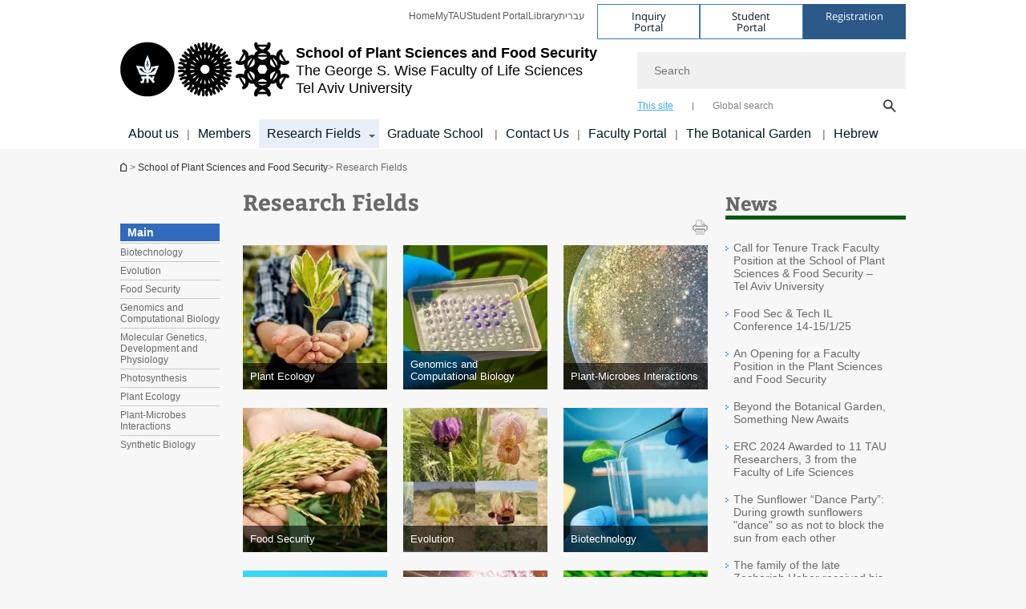

--- FILE ---
content_type: text/html; charset=utf-8
request_url: https://en-lifesci.tau.ac.il/plant_res/research
body_size: 12973
content:
<!DOCTYPE html>
<html lang="en-US" dir="ltr">
<head>

  <meta http-equiv="X-UA-Compatible" content="IE=edge" />
  <meta name="viewport" content="width=device-width, initial-scale=1">

  <!--[if IE]><![endif]-->
<link rel="dns-prefetch" href="//themes.googleusercontent.com" />
<link rel="preconnect" href="//themes.googleusercontent.com" crossorigin="" />
<meta http-equiv="Content-Type" content="text/html; charset=utf-8" />
<meta http-equiv="expires" content="0" />
<meta http-equiv="expires" content="Tue, 01 Jan 1980 1:00:00 GMT" />
<meta name="Generator" content="Drupal 7 (http://drupal.org)" />
<link rel="canonical" href="https://en-lifesci.tau.ac.il/plant_res/research" />
<link rel="shortlink" href="/node/3901" />
<meta property="og:title" content="Research Fields" />
<meta property="og:url" content="https://en-lifesci.tau.ac.il/plant_res/research" />
<meta property="og:image" content="https://en-lifesci.tau.ac.il/sites/lifesci_en.tau.ac.il/files/styles/og_image/public/floodin_images/Galapagos_0.png?itok=6QCWo3YV" />
<meta property="og:image:width" content="1210" />
<meta property="og:image:height" content="650" />
<meta property="og:description" content="Research Fields" />
<link rel="shortcut icon" href="https://en-lifesci.tau.ac.il/sites/all/themes/tau_v2/favicon.ico" type="image/vnd.microsoft.icon" />
<link rel="alternate" media="only screen and (max-width: 640px)" href="https://en-lifesci.m.tau.ac.il/plant_res/research" />
<link rel="alternate" media="handled" href="https://en-lifesci.m.tau.ac.il/plant_res/research" />
<link href="/sites/all/libraries/icomoon/fonts/icomoon.woff2" as="font" crossorigin="anonymous" rel="preload" type="font/woff2" />
  <title>Research Fields | School of Plant Sciences and Food Security | Tel Aviv University</title>
  <link type="text/css" rel="stylesheet" href="/sites/default/files/advagg_css/css__BJ6Ou6QsBRtnFTmxaakamOIS8n4QswDP2XnnZ1sxtaM__NBuvkP6eInGIkb1aJvUHx5PX79XApuxBDkk_77W5tYk__2V0Kp1C2SUMgiY_p6mmaRMOrQ4sBazgTiAoY1eqqR64.css" media="all" />
<link type="text/css" rel="stylesheet" href="/sites/default/files/advagg_css/css__carcUPIaa-nPxN1ZeTTsxEtnfumcAR4C2FPS-ip97LQ__bx8fou4dL1GwxxHZZtHTK_oeYKZ80qUN5TDSRZDPWTQ__2V0Kp1C2SUMgiY_p6mmaRMOrQ4sBazgTiAoY1eqqR64.css" media="all" />
<link type="text/css" rel="stylesheet" href="/sites/default/files/advagg_css/css__MbslouXr2MvS7UROgliYxNE1bERPRcvaVrq3DKGwnqI__qNpxne1j-sHwZRJ9akiMSMNrF5VIhe8etahBDU4nKLE__2V0Kp1C2SUMgiY_p6mmaRMOrQ4sBazgTiAoY1eqqR64.css" media="all" />
<link type="text/css" rel="stylesheet" href="/sites/default/files/advagg_css/css__WWoD5d5kS4eUlZoqOphgYEWtwglxaf0zovWCORPNVac__xHwnrOQLkYlfSdDO5GGzqQCaixClDQGk860Om4s9rcA__2V0Kp1C2SUMgiY_p6mmaRMOrQ4sBazgTiAoY1eqqR64.css" media="all" />
<link type="text/css" rel="stylesheet" href="/sites/default/files/advagg_css/css__NTCeQ3FKrwpqECmG1f6XLl1L43AgTnzfXxCaeIfpBjc__D_EUHDAfEQdxcLiSDY7hREUWkG1Ge56_h2z3Er8V188__2V0Kp1C2SUMgiY_p6mmaRMOrQ4sBazgTiAoY1eqqR64.css" media="all" />
<link type="text/css" rel="stylesheet" href="/sites/default/files/advagg_css/css__jUXYrLo__PjDD5qwnKnC75lqbiHk1VtbXJyOvdQPH6k__7g40UeM74r8hkrzDC6Hbb7RReIGNu-Jsb5XAbAPKIeA__2V0Kp1C2SUMgiY_p6mmaRMOrQ4sBazgTiAoY1eqqR64.css" media="all" />
<link type="text/css" rel="stylesheet" href="/sites/default/files/advagg_css/css__vB1xKT6VB5rXP7EcCahoeqSBSFltl0aMJvuuVpQGU-E__PUOgtcxd0BHBiIb0D5S2xiq_1qTFvYUOBWuBr019Tt4__2V0Kp1C2SUMgiY_p6mmaRMOrQ4sBazgTiAoY1eqqR64.css" media="all" />
<link type="text/css" rel="stylesheet" href="/sites/default/files/advagg_css/css__AV5xcOGZg_I77tvHWRNtROmAAAUgEcLxAliULqFTq2g__WgSzw6T15H2fCitl9Cw8FbDh5B-UzHS3oR8mBuVXr58__2V0Kp1C2SUMgiY_p6mmaRMOrQ4sBazgTiAoY1eqqR64.css" media="all" />
<link type="text/css" rel="stylesheet" href="/sites/default/files/advagg_css/css__oK3np-8KmN17ihtX_BldUtei3QqXORhNnSv1ZStRVDk__fX_4oOo5O03wZW-TT7cN6E2M9CioWED06_ZgIzFz2g8__2V0Kp1C2SUMgiY_p6mmaRMOrQ4sBazgTiAoY1eqqR64.css" media="all" />
<link type="text/css" rel="stylesheet" href="/sites/default/files/advagg_css/css__ldZcRVgnqYa6OupKM9MRnh7-pI4veLDvHuhXIFg_A68__Un3VrojKzZK51fPnduJzKDaYazLXNqOelyugameOMDM__2V0Kp1C2SUMgiY_p6mmaRMOrQ4sBazgTiAoY1eqqR64.css" media="all" />
<link type="text/css" rel="stylesheet" href="/sites/default/files/advagg_css/css__uhvfcpQvzs4gqgsvwBOiMoRiH69d1LGkHAMkE2asrt4__I6EOt_a9ZGDUdfFIVavYJJcE_8BgXf3i5pYqhpDGM-8__2V0Kp1C2SUMgiY_p6mmaRMOrQ4sBazgTiAoY1eqqR64.css" media="all" />
<link type="text/css" rel="stylesheet" href="/sites/default/files/advagg_css/css__5_04za6KLUgEpTQyRZEr3f_u-BOdR7oWzGCYzhMqwRk__N9o9XUpCS0_V8P008V9TgrdLkZJ1pGvx94equkaY87Y__2V0Kp1C2SUMgiY_p6mmaRMOrQ4sBazgTiAoY1eqqR64.css" media="all" />
<link type="text/css" rel="stylesheet" href="/sites/default/files/advagg_css/css__beLOjpMY0ZwqDr4mNtSBkyzHYh2x5n_dyQkj-4rK7JU__b2rlH-b1gkXJXBrDIbBbfKBHQB_W0vR5oZjxe2onTMk__2V0Kp1C2SUMgiY_p6mmaRMOrQ4sBazgTiAoY1eqqR64.css" media="all" />
<link type="text/css" rel="stylesheet" href="/sites/default/files/advagg_css/css__7XNjW_EfCrAU2XHADrTSyQZbQFLCcXH_IQfY1ChhZ3k__r6H7-hh6HLrAxUR4OZ6fy6ZMcjznRA4uo51uQNfSSrI__2V0Kp1C2SUMgiY_p6mmaRMOrQ4sBazgTiAoY1eqqR64.css" media="all" />
<link type="text/css" rel="stylesheet" href="/sites/default/files/advagg_css/css__BNJEqmkYQiOMVP1BHC8OapMELJB5XknKcJtlRjSDN6Q__PU8ZB65IaETcPC1yw7kngTyMqcmk5FOk7rVQgfw64wE__2V0Kp1C2SUMgiY_p6mmaRMOrQ4sBazgTiAoY1eqqR64.css" media="all" />
<link type="text/css" rel="stylesheet" href="/sites/default/files/advagg_css/css__t8pArNrPd1SdQ0kUO5zs0JNv3IvfcnRfc_iNZh4iUMw__meS5aaFuL2xMCXIEL8yIvg60uE4KOeACnZJxOHblM5U__2V0Kp1C2SUMgiY_p6mmaRMOrQ4sBazgTiAoY1eqqR64.css" media="all" />
<link type="text/css" rel="stylesheet" href="/sites/default/files/advagg_css/css__P1mwW6o5Ise0I9ca0XwBTeBSP3iH-JEKpFze7dlO4uw__l5rydRAa1rby0Z1e_XhOidg8QcihRiTvOAE-4gTw_-0__2V0Kp1C2SUMgiY_p6mmaRMOrQ4sBazgTiAoY1eqqR64.css" media="all" />
<link type="text/css" rel="stylesheet" href="/sites/default/files/advagg_css/css__9iWwhyAUw3yszWQFdrnTDzWvllkUOw8K67rrQAGgIqQ__jOIP2tFmpSM90X6SCoPGvDrSL9pwLVK_fhCU5CM2ahI__2V0Kp1C2SUMgiY_p6mmaRMOrQ4sBazgTiAoY1eqqR64.css" media="all" />
<link type="text/css" rel="stylesheet" href="/sites/default/files/advagg_css/css__4-lxFuuvUFtpSpfpiHSDlZ8XAaOV-A6vr70wFUNMdCo__mcVWZgjs9eDFGHYgF5SdzWGWKYW5mwACUPCwkyNgupc__2V0Kp1C2SUMgiY_p6mmaRMOrQ4sBazgTiAoY1eqqR64.css" media="all" />
<style type="text/css" media="all">.cs_blue{background-color:#3181a2}.cs_blue_sky{background-color:#1980ff}.cs_brain_purple{background-color:#9628c6;color:#9628c6}.cs_cs_blue{background-color:#3181a2;color:#3181a2}.cs_cs_blue_barak{background-color:#114b78;color:#114b78}.cs_cs_blue_brand{background-color:#66bff1;color:#66bff1}.cs_cs_brown{background-color:#c2943c}.cs_cs_darkgrey_brand{background-color:#76787a;color:#76787a}.cs_cs_dark_brown{background-color:#b38120}.cs_cs_dark_grey{background-color:#607286}.cs_cs_grey{background-color:#a2a4a3}.cs_cs_light_blue{background-color:#72a5de}.cs_cs_mustard{background-color:#d2b62f}.cs_cs_olive{background-color:#a1ab64}.cs_cs_orange_kantor{background-color:#e47f36;color:#e47f36}.cs_cs_orange_mtei{background-color:#ff6026}.cs_cs_pink{background-color:#c52c64}.cs_cs_purple{background-color:#ac15b2}.cs_cs_red{background-color:#1692e8}.cs_dark_blue{background-color:#0f4583}.cs_green{background-color:#a3ad3c}.cs_green_mba{background-color:#005710}.cs_HRgreen{background-color:#009ed4}.cs_HRPurple{background-color:#7d335c}.cs_law-cyan{background-color:#86c8b1;color:#86c8b1}.cs_law-peach{background-color:#e88b75;color:#e88b75}.cs_law-red{background-color:#a01a19;color:#a01a19}.cs_light_red{background-color:#1692e8}.cs_policomm{background-color:#1692e8;color:#1692e8}.cs_purple{background-color:#3b0a43}.cs_purple_catalog{background-color:#4c2177}.cs_purple_kellogg{background-color:#4f2d83}.cs_purple_recanati{background-color:#4d1848}.cs_purple_soclib{background-color:#6f67b0}.cs_socsci_grey{background-color:#949dc2}.cs_socsi_blue{background-color:#22aae2}.cs_soc_red{background-color:#1692e8}.cs_sportlight_grey{color:#696969}</style>
<link type="text/css" rel="stylesheet" href="/sites/default/files/advagg_css/css__H5YGiVL-4Wun7XTvnA8FMitWijAtxeb-WXOY72ZeHwo__Ja9UVL3yh0oOqABMfYtP-hmHEcInDBjg5ccBLiTfK0E__2V0Kp1C2SUMgiY_p6mmaRMOrQ4sBazgTiAoY1eqqR64.css" media="all" />
<link type="text/css" rel="stylesheet" href="/sites/default/files/advagg_css/css__EpJSUN4gQjB82mptuGGMiFL2iQbzojoIaypl0GjOCmg__Tj0AWEsbhCgTR0s231BYUNxH8YEZ69XFsbBCqxW35GI__2V0Kp1C2SUMgiY_p6mmaRMOrQ4sBazgTiAoY1eqqR64.css" media="all" />
<link type="text/css" rel="stylesheet" href="/sites/default/files/advagg_css/css__uBNMhE2Z_CNWWTeLiVjPvxl4cv58IWRObD4fixyb5dU__FyEIeo3r_jEzG2etDi_nxEi2GFfoqsRXiX303tt2qlo__2V0Kp1C2SUMgiY_p6mmaRMOrQ4sBazgTiAoY1eqqR64.css" media="all" />
<link type="text/css" rel="stylesheet" href="/sites/default/files/advagg_css/css__Nz3IA-roLNtdIM0jo9zARMxa7Bb5DQdMCbD1VayOn60__R3fqLD5daLjWOufEf8ikisnG55y_lDFn_tBXQx6ol2Q__2V0Kp1C2SUMgiY_p6mmaRMOrQ4sBazgTiAoY1eqqR64.css" media="all" />
<link type="text/css" rel="stylesheet" href="/sites/default/files/advagg_css/css__GpwgxyjwRs21aPameJzeXkxWgsHO-EuQ0LN_P_36XjY__OfoqyrjpiPz_nvXCr4Oz76GagI0i4twmwTDheNaIfx0__2V0Kp1C2SUMgiY_p6mmaRMOrQ4sBazgTiAoY1eqqR64.css" media="all" />
  
<!--[if lte IE 9]>
<script src="/sites/default/files/advagg_js/js__9aTy4snid5GMq51YnNufUXeaSJXw-2aTwSKA3LXwN00__8rDv_hNR7vL8Bafct_KGSGW2eHndPaOgj9L4azt7w30__2V0Kp1C2SUMgiY_p6mmaRMOrQ4sBazgTiAoY1eqqR64.js#ie9-" onload="if(jQuery.isFunction(jQuery.holdReady)){jQuery.holdReady(true);}"></script>
<![endif]-->

<!--[if gt IE 9]>
<script src="/sites/default/files/advagg_js/js__9aTy4snid5GMq51YnNufUXeaSJXw-2aTwSKA3LXwN00__8rDv_hNR7vL8Bafct_KGSGW2eHndPaOgj9L4azt7w30__2V0Kp1C2SUMgiY_p6mmaRMOrQ4sBazgTiAoY1eqqR64.js#ie10+" defer="defer" onload="if(jQuery.isFunction(jQuery.holdReady)){jQuery.holdReady(true);}"></script>
<![endif]-->

<!--[if !IE]><!-->
<script src="/sites/default/files/advagg_js/js__9aTy4snid5GMq51YnNufUXeaSJXw-2aTwSKA3LXwN00__8rDv_hNR7vL8Bafct_KGSGW2eHndPaOgj9L4azt7w30__2V0Kp1C2SUMgiY_p6mmaRMOrQ4sBazgTiAoY1eqqR64.js" defer="defer" onload="if(jQuery.isFunction(jQuery.holdReady)){jQuery.holdReady(true);}"></script>
<!--<![endif]-->
<script src="/sites/default/files/advagg_js/js__H5AFmq1RrXKsrazzPq_xPQPy4K0wUKqecPjczzRiTgQ__wor4r9P8YTtQ7p6fbywTetZ47Z_orumIfrrhgxrpLus__2V0Kp1C2SUMgiY_p6mmaRMOrQ4sBazgTiAoY1eqqR64.js" defer="defer" onload="function advagg_mod_1(){advagg_mod_1.count=++advagg_mod_1.count||1;try{if(advagg_mod_1.count<=40){init_drupal_core_settings();advagg_mod_1.count=100;}}
catch(e){if(advagg_mod_1.count>=40){throw e;}
else{window.setTimeout(advagg_mod_1,1);}}}
function advagg_mod_1_check(){if(window.init_drupal_core_settings&&window.jQuery&&window.Drupal){advagg_mod_1();}
else{window.setTimeout(advagg_mod_1_check,1);}}
advagg_mod_1_check();"></script>
<script src="/sites/default/files/advagg_js/js__JMbntZpvQ69mD2sSb-Wo0f_qeJXeYqAZPZx-TFbhyQk__94sj1s2_ICeZ-Cf7AD5AOKfm1-AcK8H6etAOYrGyLfw__2V0Kp1C2SUMgiY_p6mmaRMOrQ4sBazgTiAoY1eqqR64.js" defer="defer"></script>
<script>function init_drupal_core_settings() {jQuery.extend(Drupal.settings, {"basePath":"\/","pathPrefix":"","setHasJsCookie":0,"ajaxPageState":{"theme":"tau_v2","theme_token":"psF-oOcW-Js_Df2ftVjNUJLLBekUuX3DRXYEeQ8k3Vc"},"path_alias":"plant_res\/research","get":{"q":"node\/3901"},"arg":["node","3901"],"hp_auto_slider":false,"hp_auto_slider_speed":"0","better_exposed_filters":{"views":{"_extra_news":{"displays":{"block":{"filters":[]}}}}},"hide_submit":{"hide_submit_status":true,"hide_submit_method":"disable","hide_submit_css":"hide-submit-disable","hide_submit_abtext":"","hide_submit_atext":"","hide_submit_hide_css":"hide-submit-processing","hide_submit_hide_text":"Processing...","hide_submit_indicator_style":"expand-left","hide_submit_spinner_color":"#000","hide_submit_spinner_lines":12,"hide_submit_hide_fx":false,"hide_submit_reset_time":5000},"urlIsAjaxTrusted":{"\/plant_res\/research":true},"feature_jquery_update":{"mute":1,"trace":0},"group":{"og_context":{"gid":"37","etid":"3889","entity_type":"node","label":"School of Plant Sciences and Food Security","state":"1","created":"1669718658","rdf_mapping":[]}}}); 
if(jQuery.isFunction(jQuery.holdReady)){jQuery.holdReady(false);}} if(window.jQuery && window.Drupal){init_drupal_core_settings();}</script>

  
  
  <meta name="google" value="notranslate">
  <meta name="google-site-verification" content="BWY7CnH8_r_7HfxNm1hioIPESWn7GQPBKJHoCsfKNbM" />
    

  

      <!-- Google Tag Manager -->
<script>(function(w,d,s,l,i){w[l]=w[l]||[];w[l].push({'gtm.start':
new Date().getTime(),event:'gtm.js'});var f=d.getElementsByTagName(s)[0],
j=d.createElement(s),dl=l!='dataLayer'?'&l='+l:'';j.async=true;j.src=
'https://www.googletagmanager.com/gtm.js?id='+i+dl;f.parentNode.insertBefore(j,f);
})(window,document,'script','dataLayer','GTM-NXZH69S');</script>
<!-- End Google Tag Manager -->

  

  
  
</head>

<body class="html not-front not-logged-in page-node page-node- page-node-3901 node-type-general-content domain-lifesci-english-cms-tau-ac-il group-context group-context-group-37 group-context-node group-context-node-3889 tau-search-selector two-sidebars i18n-en-US theme-tau-v2 dir_ltr not_tau_main_version" >
  
      <!--facebook api-->
      <div id="fb-root"></div>
      <script>
      window.fbAsyncInit = function() {
        // init the FB JS SDK
        FB.init({
          appId      : '385605168198947', // App ID from the App Dashboard. https://developers.facebook.com/apps/385605168198947
          status     : false, // check the login status upon init?
          cookie     : true, // set sessions cookies to allow your server to access the session?
          xfbml      : true  // parse XFBML tags on this page?
        });
      // Additional initialization code such as adding Event Listeners goes here
      };

      // Load the SDK's source Asynchronously
      // Note that the debug version is being actively developed and might
      // contain some type checks that are overly strict.
      // Please report such bugs using the bugs tool.
      (function(d, debug){
        var js, id = 'facebook-jssdk', ref = d.getElementsByTagName('script')[0];
        if (d.getElementById(id)) {return;}
        js = d.createElement('script'); js.id = id; js.async = true;
        js.src = "//connect.facebook.net/en_US/all" + (debug ? "/debug" : "") + ".js";
        ref.parentNode.insertBefore(js, ref);
      }(document, /*debug*/ false));
      </script>
      <!--/facebook api-->
    <ul id="skiplinks"><li><a href="#header" class="">Top menu</a></li><li><a href="#block-system-main-menu" class="">Main menu</a></li><li><a href="#main-wrapper" class="">Main Content</a></li></ul>
  

      
<!-- Google Tag Manager (noscript) -->
<noscript><iframe src="https://www.googletagmanager.com/ns.html?id=GTM-NXZH69S"
height="0" width="0" style="display:none;visibility:hidden"></iframe></noscript>
<!-- End Google Tag Manager (noscript) -->  
  <!-- <div id="skip-link">
    <a href="#jump_link_target" class="element-invisible element-focusable">Jump to Navigation</a>
  </div>
   -->
  
<div id="page-wrapper">
  <div class="header-wrapper-top header-wrapper-top--with-title">
    <div id="header">
      <div class="section clear">
                  <a href="/plants_food" title="Tel Aviv University logo, link, Go to homepage" rel="home" id="logo">
            <!-- faculty_general.module, tau_personal.module -->
                                        <div class="tau_logo">
                <img  alt="Tel Aviv University Logo" height="" width="" id="site-logo" src="/sites/lifesci_en.tau.ac.il/files/site_logos/TAU_facultot_logos-05-hachayim.png" title="" />              </div>
              <div class="group_header">
                                  <div class="group_header_txt">
                    <div id="school_name" class="">  <span class="black">School of Plant Sciences and Food Security</span></div><div class="faculty-school" id="faculty_name"><span class="black">The George S. Wise</span> <span class="faculty black">Faculty of Life Sciences</span></div><input id="menu_gid" type="hidden" value=37 />                    <div class="university-name">Tel Aviv University</div>                  </div>
                                    </div>
                          </a>
                                </div>
      <div class="top_region_background">
          <div class="region region-top">
    <div id="block-menu-menu-top-header" class="block block-menu first odd count-1">

      
  <div class="content">
    <ul class="menu depth-1" role="menubar"><li class="first leaf depth-1 not-last" role="menuitem"><a href="https://lifesci-english-cms.tau.ac.il/">Home</a></li>
<li class="leaf depth-1 not-first not-last" role="menuitem"><a href="https://mytau.tau.ac.il/   " target="_blank">MyTAU</a></li>
<li class="leaf depth-1 not-first not-last" role="menuitem"><a href="https://www.ims.tau.ac.il/Tal/Login_eng.aspx" target="_blank">Student Portal</a></li>
<li class="leaf depth-1 not-first not-last" role="menuitem"><a href="https://en-med-lib.tau.ac.il/" target="_blank">Library</a></li>
<li class="last leaf depth-1 not-first last top-menu-languages-container" role="menuitem"><a href="https://lifesci.tau.ac.il/">עברית</a></li>
</ul>  </div>

</div>
<div id="block-sitetau-sitetau-header-buttons" class="block block-sitetau even count-2">

      
  <div class="content">
    <div class="tau-header-buttons-block-wrapper"><div class="tau-header-buttons-block"><a href="https://tau-int.formtitan.com/ftproject/CRM_TAU_guest" class="header-button-link inquiry-portal-link" target="_blank" title="Visit Inquiry Portal">Inquiry Portal</a><a href="https://my.tau.ac.il/TAU_Student" class="header-button-link student-portal-link" target="_blank" title="Visit Student Portal">Student Portal</a><a href="https://international.tau.ac.il/apply-to-international-programs-at-tel-aviv-university" class="header-button-link registration-link" target="_blank" title="Visit Registration">Registration</a></div></div>  </div>

</div>
  </div>
      </div>
      <div class="social_search_container ">
        <div id="block-search-2" class="block block-search first odd count-1">

        <none>    
  <div class="content">
    <form role="search" action="/plant_res/research" method="post" id="search-block-form" accept-charset="UTF-8"><div><div class="container-inline">
    <div class="form-item form-type-textfield form-item-search-block-form">
  <label class="element-invisible" for="edit-search-block-form--2">Search </label>
 <input placeholder="Search" aria-label="Search" type="text" id="edit-search-block-form--2" name="search_block_form" value="" size="15" maxlength="128" class="form-text" />
</div>
<span class="icon-search"></span><div class="form-item form-type-textfield form-item-prot">
 <input type="text" id="edit-prot" name="prot" value="" size="60" maxlength="128" class="form-text" />
</div>
<div class="search-selector form-wrapper" role="tablist" id="edit-stype"><span class="internal active" role="tab" tabindex="0" aria-selected="true" title="This site קישור">This site</span>
<i class="separator"></i>
<span class="external" role="tab" tabindex="0" aria-selected="false" title="Global search קישור">Global search</span>
</div><div class="form-actions form-wrapper" id="edit-actions"><input alt="Search" title="Search" type="submit" id="edit-submit" name="op" value="Search" class="form-submit" /></div><input type="hidden" name="form_build_id" value="form-FCexx0OCYHT60t9Fxdi7RH1GQlAIk2t85m1eR_B7M7E" />
<input type="hidden" name="form_id" value="search_block_form" />
<input type="hidden" name="group" value="37" />
</div>
</div></form>  </div>

</div>
      </div>
                    <div class="region region-header">
    <div id="block-faculty-general-faculty-menu-block" class="block block-faculty-general first odd count-1" aria-haspopup="Main Navigation" role="navigation">

      
  <div class="content">
    <ul class="menu"><li class="first leaf menu-og-37 depth-1 not-last"><a href="/about_plants">About us</a></li>
<li class="leaf menu-og-37 depth-1 not-first not-last"><a href="https://en-lifesci.tau.ac.il/faculty_pages?id=176">Members </a></li>
<li class="expanded active-trail menu-og-37 depth-1 not-first not-last"><a href="/plant_res/research" class="active-trail active">Research Fields </a><ul class="menu"><li class="first leaf depth-2 not-last"><a href="/plant_res/research/biotechnology">Biotechnology</a></li>
<li class="leaf depth-2 not-first not-last"><a href="/plant_res/research/evolution">Evolution</a></li>
<li class="leaf depth-2 not-first not-last"><a href="/plant_res/research/foodsecurity">Food Security</a></li>
<li class="leaf depth-2 not-first not-last"><a href="/plant_res/research/genomics">Genomics and Computational Biology</a></li>
<li class="leaf depth-2 not-first not-last"><a href="/plant_res/research/molecular">Molecular Genetics, Development and Physiology</a></li>
<li class="leaf depth-2 not-first not-last"><a href="/plant_res/research/photosynthesis">Photosynthesis</a></li>
<li class="leaf depth-2 not-first not-last"><a href="/plant_res/research/ecology">Plant Ecology</a></li>
<li class="leaf depth-2 not-first not-last"><a href="/plant_res/research/interactions">Plant-Microbes Interactions</a></li>
<li class="last leaf depth-2 not-first"><a href="/plant_res/research/synthetic">Synthetic Biology</a></li>
</ul></li>
<li class="leaf menu-og-37 depth-1 not-first not-last"><a href="https://www.tau.ac.il/study-program?safa=2&amp;shana=2024&amp;tab=generalExplanation&amp;tcid=6745">Graduate School </a></li>
<li class="leaf menu-og-37 depth-1 not-first not-last"><a href="/">Contact Us</a></li>
<li class="collapsed menu-og-37 depth-1 not-first not-last"><a href="https://en-lifesci.tau.ac.il/plant_res/portal">Faculty Portal</a></li>
<li class="leaf menu-og-37 depth-1 not-first not-last"><a href="https://lifesci.tau.ac.il/botanical">The Botanical Garden </a></li>
<li class="last leaf menu-og-37 depth-1 not-first"><a href="https://lifesci.tau.ac.il/plants_food">Hebrew</a></li>
</ul>  </div>

</div>
  </div>
    </div>
  </div>
  <div id="banner-region">
      </div>
  <div id="page">
            <div class="clearer"></div>
    <div></div>
    <div id="main-wrapper">
      <div id="breadcrumbs"> <div id="block-sitetau-breadcrumbs" class="block block-sitetau odd count-3">

      
  <div class="content">
    <span class="element-invisible">You are here</span>
               <div class="breadcrumb" aria-label="breadcrumbs" role="navigation"><span class="icon-home"><a href="/">School of Plant Sciences and Food Security</a></span> > <a href="/plants_food" class="no_underline">School of Plant Sciences and Food Security</a> > Research Fields</div>  </div>

</div>
 </div>
      <div id="main" class="clearfix">
        <div id="content" class="column">
          <div class="section">
              <div class="region region-right-content">
    <div id="block-og-sidebar-menu-list-block-menu-research-new" class="block block-og-sidebar-menu first odd count-1">

      
  <div class="content">
    <div class="tau-sidebar-menu" ><li class="expanded active-trail main-active tau-side-menu main menu-og-37 depth-1 not-first not-last"><a href="/plant_res/research" class="active-trail active">Main</a><ul class="menu"><li class="first leaf sidebar-link active-li sidebar-link depth-2 not-last"><a href="/plant_res/research/biotechnology">Biotechnology</a></li>
<li class="leaf sidebar-link active-li sidebar-link depth-2 not-first not-last"><a href="/plant_res/research/evolution">Evolution</a></li>
<li class="leaf sidebar-link active-li sidebar-link depth-2 not-first not-last"><a href="/plant_res/research/foodsecurity">Food Security</a></li>
<li class="leaf sidebar-link active-li sidebar-link depth-2 not-first not-last"><a href="/plant_res/research/genomics">Genomics and Computational Biology</a></li>
<li class="leaf sidebar-link active-li sidebar-link depth-2 not-first not-last"><a href="/plant_res/research/molecular">Molecular Genetics, Development and Physiology</a></li>
<li class="leaf sidebar-link active-li sidebar-link depth-2 not-first not-last"><a href="/plant_res/research/photosynthesis">Photosynthesis</a></li>
<li class="leaf sidebar-link active-li sidebar-link depth-2 not-first not-last"><a href="/plant_res/research/ecology">Plant Ecology</a></li>
<li class="leaf sidebar-link active-li sidebar-link depth-2 not-first not-last"><a href="/plant_res/research/interactions">Plant-Microbes Interactions</a></li>
<li class="last leaf sidebar-link active-li sidebar-link depth-2 not-first"><a href="/plant_res/research/synthetic">Synthetic Biology</a></li>
</ul></li>
</div>  </div>

</div>
  </div>
            <div class='region region-content-wrap'>
                            <a id="main-content"></a>
                              <h1 class='title title-bold title-not-italic' id='page-title'>Research Fields</h1>                              <div class="region region-content">
    <div id="block-system-main" class="block block-system first odd count-1">

      
  <div class="content">
    <div class="reference-special-edition">
 <img src=""></img>
 <div class="title_special"  style="color:#; background-color:#"></div>
</div>
<div id="node-3901" class="node node-general-content node-promoted clearfix node_general_content">
		<div class="node-content">
	<div class="social-toolbar clearfix">
  <div class="left_bar_content f_left">
      <div class='f_left printer-icon' data-alias="/plant_res/research">
      <img src='/sites/all/themes/tau_v2/images/icn_print_2.png' alt="print" title="print" height="19" width="19" />
    </div>
    </div>
</div>
	
	<div class="general-information">
			<h2 class="gc_body ckeditor"></h2>
	</div>
	
		<div class="gc_main_banner">
					</div>
		
				<div class="gc_main_cubes only-desktop" role="list">
			<div class="display_general_media_selection_block"><div class="common_general_media_selection_field common_general_media_selection_field_image module0"><div role='listitem'role='listitem'>
				<div class='tau-overlay-image-wrapper'>
					<div class='tau-overlay-image-image'><a href='/plant_res/research/ecology' class='no-hover'  > <picture>  <source loading="lazy" srcset="https://en-lifesci.tau.ac.il/sites/lifesci_en.tau.ac.il/files/styles/research_teaser_image_180_x_180/public/Plant%20Ecology-cube_1.webp" width="180" height="180" alt="Plant Ecology" title="Plant Ecology" />  <img loading="lazy" typeof="foaf:Image" src="https://en-lifesci.tau.ac.il/sites/lifesci_en.tau.ac.il/files/styles/research_teaser_image_180_x_180/public/Plant%20Ecology-cube_1.jpg?itok=AUkxHavv" width="180" height="180" alt="Plant Ecology" title="Plant Ecology" /></picture></a>	</div><div class='tau-overlay-desc-background'><div class='tau-overlay-desc-container alpha60'><div class='tau-overlay-image-desc'><a href='/plant_res/research/ecology' class='no-hover'  > <div class="title">Plant Ecology</div></a></div></div></div>
				</div></div></div><div class="common_general_media_selection_field common_general_media_selection_field_image module1"><div role='listitem'role='listitem'>
				<div class='tau-overlay-image-wrapper'>
					<div class='tau-overlay-image-image'><a href='/plant_res/research/genomics' class='no-hover'  > <picture>  <source loading="lazy" srcset="https://en-lifesci.tau.ac.il/sites/lifesci_en.tau.ac.il/files/styles/research_teaser_image_180_x_180/public/Genomics%20and%20Computational%20Biology-cube_0.webp" width="180" height="180" alt="Genomics and Computational Biology" title="Genomics and Computational Biology" />  <img loading="lazy" typeof="foaf:Image" src="https://en-lifesci.tau.ac.il/sites/lifesci_en.tau.ac.il/files/styles/research_teaser_image_180_x_180/public/Genomics%20and%20Computational%20Biology-cube_0.jpg?itok=GjqZHdCe" width="180" height="180" alt="Genomics and Computational Biology" title="Genomics and Computational Biology" /></picture></a>	</div><div class='tau-overlay-desc-background'><div class='tau-overlay-desc-container alpha60'><div class='tau-overlay-image-desc'><a href='/plant_res/research/genomics' class='no-hover'  > <div class="title">Genomics and Computational Biology</div></a></div></div></div>
				</div></div></div><div class="common_general_media_selection_field common_general_media_selection_field_image module2"><div role='listitem'role='listitem'>
				<div class='tau-overlay-image-wrapper'>
					<div class='tau-overlay-image-image'><a href='/plant_res/research/interactions' class='no-hover'  > <picture>  <source loading="lazy" srcset="https://en-lifesci.tau.ac.il/sites/lifesci_en.tau.ac.il/files/styles/research_teaser_image_180_x_180/public/Genomics%20and%20Computational%20Biology%20-%20cube_0.webp" width="180" height="180" alt="Plant-Microbes Interactions" title="Plant-Microbes Interactions" />  <img loading="lazy" typeof="foaf:Image" src="https://en-lifesci.tau.ac.il/sites/lifesci_en.tau.ac.il/files/styles/research_teaser_image_180_x_180/public/Genomics%20and%20Computational%20Biology%20-%20cube_0.jpg?itok=f5mKD5O3" width="180" height="180" alt="Plant-Microbes Interactions" title="Plant-Microbes Interactions" /></picture></a>	</div><div class='tau-overlay-desc-background'><div class='tau-overlay-desc-container alpha60'><div class='tau-overlay-image-desc'><a href='/plant_res/research/interactions' class='no-hover'  > <div class="title">Plant-Microbes Interactions</div></a></div></div></div>
				</div></div></div><div class="common_general_media_selection_field common_general_media_selection_field_image module0"><div role='listitem'role='listitem'>
				<div class='tau-overlay-image-wrapper'>
					<div class='tau-overlay-image-image'><a href='/plant_res/research/foodsecurity' class='no-hover'  > <picture>  <source loading="lazy" srcset="https://en-lifesci.tau.ac.il/sites/lifesci_en.tau.ac.il/files/styles/research_teaser_image_180_x_180/public/Food%20Security-cube_0.webp" width="180" height="180" alt="Food Security" title="Food Security" />  <img loading="lazy" typeof="foaf:Image" src="https://en-lifesci.tau.ac.il/sites/lifesci_en.tau.ac.il/files/styles/research_teaser_image_180_x_180/public/Food%20Security-cube_0.jpg?itok=owX2x18_" width="180" height="180" alt="Food Security" title="Food Security" /></picture></a>	</div><div class='tau-overlay-desc-background'><div class='tau-overlay-desc-container alpha60'><div class='tau-overlay-image-desc'><a href='/plant_res/research/foodsecurity' class='no-hover'  > <div class="title">Food Security</div></a></div></div></div>
				</div></div></div><div class="common_general_media_selection_field common_general_media_selection_field_image module1"><div role='listitem'role='listitem'>
				<div class='tau-overlay-image-wrapper'>
					<div class='tau-overlay-image-image'><a href='/plant_res/research/evolution' class='no-hover'  > <picture>  <source loading="lazy" srcset="https://en-lifesci.tau.ac.il/sites/lifesci_en.tau.ac.il/files/styles/research_teaser_image_180_x_180/public/evolution-cube_0.webp" width="180" height="180" alt="Evolution" title="Evolution" />  <img loading="lazy" typeof="foaf:Image" src="https://en-lifesci.tau.ac.il/sites/lifesci_en.tau.ac.il/files/styles/research_teaser_image_180_x_180/public/evolution-cube_0.jpg?itok=se12Kx8i" width="180" height="180" alt="Evolution" title="Evolution" /></picture></a>	</div><div class='tau-overlay-desc-background'><div class='tau-overlay-desc-container alpha60'><div class='tau-overlay-image-desc'><a href='/plant_res/research/evolution' class='no-hover'  > <div class="title">Evolution</div></a></div></div></div>
				</div></div></div><div class="common_general_media_selection_field common_general_media_selection_field_image module2"><div role='listitem'role='listitem'>
				<div class='tau-overlay-image-wrapper'>
					<div class='tau-overlay-image-image'><a href='/plant_res/research/biotechnology' class='no-hover'  > <picture>  <source loading="lazy" srcset="https://en-lifesci.tau.ac.il/sites/lifesci_en.tau.ac.il/files/styles/research_teaser_image_180_x_180/public/Biotechnology-cube_0.webp" width="180" height="180" alt="Biotechnology" title="Biotechnology" />  <img loading="lazy" typeof="foaf:Image" src="https://en-lifesci.tau.ac.il/sites/lifesci_en.tau.ac.il/files/styles/research_teaser_image_180_x_180/public/Biotechnology-cube_0.jpg?itok=8UBSPmFe" width="180" height="180" alt="Biotechnology" title="Biotechnology" /></picture></a>	</div><div class='tau-overlay-desc-background'><div class='tau-overlay-desc-container alpha60'><div class='tau-overlay-image-desc'><a href='/plant_res/research/biotechnology' class='no-hover'  > <div class="title">Biotechnology</div></a></div></div></div>
				</div></div></div><div class="common_general_media_selection_field common_general_media_selection_field_image module0"><div role='listitem'role='listitem'>
				<div class='tau-overlay-image-wrapper'>
					<div class='tau-overlay-image-image'><a href='/plant_res/research/synthetic' class='no-hover'  > <picture>  <source loading="lazy" srcset="https://en-lifesci.tau.ac.il/sites/lifesci_en.tau.ac.il/files/styles/research_teaser_image_180_x_180/public/Synthetic%20Biology-cube_0.webp" width="180" height="180" alt="Synthetic Biology" title="Synthetic Biology" />  <img loading="lazy" typeof="foaf:Image" src="https://en-lifesci.tau.ac.il/sites/lifesci_en.tau.ac.il/files/styles/research_teaser_image_180_x_180/public/Synthetic%20Biology-cube_0.jpg?itok=a8hjJpVV" width="180" height="180" alt="Synthetic Biology" title="Synthetic Biology" /></picture></a>	</div><div class='tau-overlay-desc-background'><div class='tau-overlay-desc-container alpha60'><div class='tau-overlay-image-desc'><a href='/plant_res/research/synthetic' class='no-hover'  > <div class="title">Synthetic Biology</div></a></div></div></div>
				</div></div></div><div class="common_general_media_selection_field common_general_media_selection_field_image module1"><div role='listitem'role='listitem'>
				<div class='tau-overlay-image-wrapper'>
					<div class='tau-overlay-image-image'><a href='/plant_res/research/photosynthesis' class='no-hover'  > <picture>  <source loading="lazy" srcset="https://en-lifesci.tau.ac.il/sites/lifesci_en.tau.ac.il/files/styles/research_teaser_image_180_x_180/public/Photosynthesis-cube_0.webp" width="180" height="180" alt="Photosynthesis" title="Photosynthesis" />  <img loading="lazy" typeof="foaf:Image" src="https://en-lifesci.tau.ac.il/sites/lifesci_en.tau.ac.il/files/styles/research_teaser_image_180_x_180/public/Photosynthesis-cube_0.jpg?itok=CizqCrF6" width="180" height="180" alt="Photosynthesis" title="Photosynthesis" /></picture></a>	</div><div class='tau-overlay-desc-background'><div class='tau-overlay-desc-container alpha60'><div class='tau-overlay-image-desc'><a href='/plant_res/research/photosynthesis' class='no-hover'  > <div class="title">Photosynthesis</div></a></div></div></div>
				</div></div></div><div class="common_general_media_selection_field common_general_media_selection_field_image module2"><div role='listitem'role='listitem'>
				<div class='tau-overlay-image-wrapper'>
					<div class='tau-overlay-image-image'><a href='/plant_res/research/molecular' class='no-hover'  > <picture>  <source loading="lazy" srcset="https://en-lifesci.tau.ac.il/sites/lifesci_en.tau.ac.il/files/styles/research_teaser_image_180_x_180/public/Molecular%20Genetics-cube_0.webp" width="180" height="180" alt="Molecular Genetics, Development and Physiology" title="Molecular Genetics, Development and Physiology" />  <img loading="lazy" typeof="foaf:Image" src="https://en-lifesci.tau.ac.il/sites/lifesci_en.tau.ac.il/files/styles/research_teaser_image_180_x_180/public/Molecular%20Genetics-cube_0.jpg?itok=6YB3Bu-w" width="180" height="180" alt="Molecular Genetics, Development and Physiology" title="Molecular Genetics, Development and Physiology" /></picture></a>	</div><div class='tau-overlay-desc-background'><div class='tau-overlay-desc-container alpha60'><div class='tau-overlay-image-desc'><a href='/plant_res/research/molecular' class='no-hover'  > <div class="title">Molecular Genetics, Development and Physiology</div></a></div></div></div>
				</div></div></div></div>		</div>
				
		
    

		<div class="main_content_and_small_cube_container">		
						<div class="gc_main_content">
											</div>			
		</div>

    		
		<div role="list" class="floating_details_container not-transparent"><div class="clearer"></div></div>		
	</div>
</div>  </div>

</div>
  </div>
            </div>
              <div class="region region-left-content">
    <div id="block-sitetau-sitetau-news-block" class="block block-sitetau first odd count-1">

        <div class='clearfix'>
				<div  class = 'block-title tau-title' ><h2 class="tau-title-element">News</h2><div class='border cs_green_mba'></div></div>
	   		</div>    
  <div class="content">
    <div class="view view--extra-news view-id-_extra_news view-display-id-block extra-news-titles-side-block view-dom-id-68ed58aef3afcd0688e6ad51bb518ed4">
        
  
  
      <div class="view-content" role="list">
          <div class="views-row views-row-1 views-row-odd views-row-first"role='listitem' >
            <div class="views-field views-field-title">                  <span class="field-content"><a href="/news/2025/plants">Call for Tenure Track Faculty Position at the School of Plant Sciences &amp; Food Security – Tel Aviv University</a></span>        
  </div>
    </div>
    <div class="views-row views-row-2 views-row-even"role='listitem' >
            <div class="views-field views-field-title">                  <span class="field-content"><a href="/food_tech_conference_2025">Food Sec &amp; Tech IL Conference 14-15/1/25</a></span>        
  </div>
    </div>
    <div class="views-row views-row-3 views-row-odd"role='listitem' >
            <div class="views-field views-field-title">                  <span class="field-content"><a href="/plants/facultyposition2025">An Opening for a Faculty Position in the Plant Sciences and Food Security</a></span>        
  </div>
    </div>
    <div class="views-row views-row-4 views-row-even"role='listitem' >
            <div class="views-field views-field-title">                  <span class="field-content"><a href="/news/newgreenhouses2024">Beyond the Botanical Garden, Something New Awaits</a></span>        
  </div>
    </div>
    <div class="views-row views-row-5 views-row-odd"role='listitem' >
            <div class="views-field views-field-title">                  <span class="field-content"><a href="/news/2024/erc/awarded">ERC 2024 Awarded to 11 TAU Researchers, 3 from the Faculty of Life Sciences</a></span>        
  </div>
    </div>
    <div class="views-row views-row-6 views-row-even"role='listitem' >
            <div class="views-field views-field-title">                  <span class="field-content"><a href="/news/sunflower_2024">The Sunflower “Dance Party”: During growth sunflowers &quot;dance&quot; so as not to block the sun from each other </a></span>        
  </div>
    </div>
    <div class="views-row views-row-7 views-row-odd views-row-last"role='listitem' >
            <div class="views-field views-field-title">                  <span class="field-content"><a href="/lifescinews_haber_ceremony">The family of the late Zechariah Haber received his doctoral degree on his behalf from Tel Aviv University</a></span>        
  </div>
    </div>
    </div>
  
  
  
  
      <div class="view-footer">
      <p><a href="/newsroom">News Archive &gt;</a></p>
    </div>
  
  
</div>  </div>

</div>
  </div>
                      </div>
        </div>

      </div>
    </div>
      </div>
</div>
  <div class="region region-bottom">
    <div id="block-tau-main-footer-tau-subsites-footer" class="block block-tau-main-footer first odd count-1">

      
  <div class="content">
    <div class="tau_main_footer_block"><div class="tau_main_footer_block_title" style="color:#3181A2">The George S. Wise Faculty of Life Sciences</div><ul class="menu"><li class="first expanded menu-footer-links depth-1 not-last"><a href="/">Special Programs</a><ul class="menu"><li class="first leaf target-blank depth-2 not-last"><a href="http://english.tau.ac.il/bioinformatics" target="_blank">Bioinformatics Program</a></li>
<li class="leaf target-blank depth-2 not-first not-last"><a href="http://foodsecurity.tau.ac.il/about_summer" target="_blank">Food Safety &amp; Security Summer Institute</a></li>
<li class="last leaf target-blank depth-2 not-first"><a href="http://international.tau.ac.il/summer_research_sciences" target="_blank">Summer Research Program in Biological &amp; Neuro Sciences</a></li>
</ul></li>
<li class="expanded menu-footer-links depth-1 not-first not-last"><a href="/">Institutes &amp; Centers</a><ul class="menu"><li class="first leaf target-blank depth-2 not-last"><a href="/botanical_gardens" target="_blank">The Yehuda Naftali Botanic Garden</a></li>
<li class="leaf target-blank depth-2 not-first not-last"><a href="http://english.tau.ac.il/bioinformatics" target="_blank">Edmond J. Safra Bioinformatics Program</a></li>
<li class="leaf depth-2 not-first not-last"><a href="/zoo">I. Meier Segals Garden for Zoological Research</a></li>
<li class="leaf depth-2 not-first not-last"><a href="/iccr">Institute for Cereal Crops Research</a></li>
<li class="leaf target-blank depth-2 not-first not-last"><a href="http://foodsecurity.tau.ac.il/" target="_blank">Manna Center Program for Food Safety &amp; Security</a></li>
<li class="leaf target-blank depth-2 not-first not-last"><a href="https://en-sagol.tau.ac.il/" target="_blank">Sagol School of Neuroscience </a></li>
<li class="last leaf target-blank depth-2 not-first"><a href="http://nano.tau.ac.il/" target="_blank">TAU Center for Nanoscience and Nanotechnology</a></li>
</ul></li>
<li class="last expanded menu-footer-links depth-1 not-first"><a href="/">Additional Links</a><ul class="menu"><li class="first leaf depth-2 not-last"><a href="/undergrad_programs">Undergraduate Programs</a></li>
<li class="leaf depth-2 not-first not-last"><a href="/admissions">Graduate Admissions Info</a></li>
<li class="leaf depth-2 not-first not-last"><a href="/bioinformatics-unit">Bioinformatics Unit</a></li>
<li class="leaf depth-2 not-first not-last"><a href="/faculty_pages">Faculty Profiles</a></li>
<li class="leaf depth-2 not-first not-last"><a href="http://campusteva.tau.ac.il/eng">Nature Campus</a></li>
<li class="leaf target-blank depth-2 not-first not-last"><a href="http://english.tau.ac.il/academic_calendar_future" target="_blank">Academic Calendar</a></li>
<li class="leaf target-blank depth-2 not-first not-last"><a href="http://www2.tau.ac.il/map/unimaple1.asp" target="_blank">Campus Map</a></li>
<li class="last leaf target-blank depth-2 not-first"><a href="https://www.tau.ac.il/accessibility-declaration" target="_blank">Accessibility declaration</a></li>
</ul></li>
</ul></div>  </div>

</div>
<div id="block-tau-main-footer-tau-main-footer-block" class="block block-tau-main-footer even count-2">

      
  <div class="content">
    <div class="tau_main_footer_block"><div class="tau-main-footer-block-logo"><img loading="lazy" typeof="foaf:Image" src="/sites/default/files/footer_logo/TAU_university_logo_ENG.png" width="190" height="108" alt="Tel Aviv University Logo" /></div><ul class="menu"><li class="first expanded menu-footer-links depth-1 not-last"><a href="http://english.tau.ac.il/about_tau">About TAU</a><ul class="menu"><li class="first leaf depth-2 not-last"><a href="http://english.tau.ac.il/academic-units-view">Academic Units</a></li>
<li class="leaf target-blank depth-2 not-first not-last"><a href="http://www2.tau.ac.il/map/unimaple1.asp" target="_blank">Campus Map</a></li>
<li class="leaf depth-2 not-first not-last"><a href="http://english.tau.ac.il/transport">Transport &amp; Parking</a></li>
<li class="leaf depth-2 not-first not-last"><a href="http://english.tau.ac.il/emergency_numbers">Emergency Contacts</a></li>
<li class="leaf target-blank depth-2 not-first not-last"><a href="http://www.tau.ac.il/dirsearch-eng.html" target="_blank">Phone Directory</a></li>
<li class="leaf depth-2 not-first not-last"><a href="http://english.tau.ac.il/dean_of_students">Dean of Students</a></li>
<li class="leaf depth-2 not-first not-last"><a href="https://harassment-prevention.tau.ac.il/safe-campus/main">Sexual Harassment Prevention</a></li>
<li class="leaf depth-2 not-first not-last"><a href="http://english.tau.ac.il/student_union">Student Union</a></li>
<li class="leaf target-blank depth-2 not-first not-last"><a href="http://www.tau.ac.il/cc/" target="_blank">Computer Services</a></li>
<li class="leaf depth-2 not-first not-last"><a href="http://english.tau.ac.il/academic_calendar">Academic Calendar</a></li>
<li class="leaf depth-2 not-first not-last"><a href="http://english.tau.ac.il/libraries">Libraries</a></li>
<li class="leaf depth-2 not-first not-last"><a href="https://english.tau.ac.il/accessibility_statement">Accessibility Statement</a></li>
<li class="leaf depth-2 not-first not-last"><a href="http://english.tau.ac.il/terms_of_use">Terms of Use</a></li>
<li class="last leaf depth-2 not-first"><a href="https://english.tau.ac.il/dpo">Privacy and Data Protection</a></li>
</ul></li>
<li class="expanded menu-footer-links depth-1 not-first not-last"><a href="http://english.tau.ac.il/about_tau_intl">TAU International</a><ul class="menu"><li class="first leaf depth-2 not-last"><a href="http://international.tau.ac.il/">TAU International website</a></li>
<li class="leaf depth-2 not-first not-last"><a href="http://english.tau.ac.il/about_tau_intl">About</a></li>
<li class="leaf depth-2 not-first not-last"><a href="https://international.tau.ac.il/Overview_Graduate_Degrees">Graduate Programs</a></li>
<li class="leaf depth-2 not-first not-last"><a href="http://english.tau.ac.il/undergrad">Undergrad Programs</a></li>
<li class="leaf depth-2 not-first not-last"><a href="http://english.tau.ac.il/language_programs">Language Programs</a></li>
<li class="leaf depth-2 not-first not-last"><a href="http://english.tau.ac.il/summer_programs">Summer Programs</a></li>
<li class="last leaf depth-2 not-first"><a href="http://english.tau.ac.il/study_abroad">Study Abroad</a></li>
</ul></li>
<li class="expanded menu-footer-links depth-1 not-first not-last"><a href="http://english.tau.ac.il/our_supporters">Supporters</a><ul class="menu"><li class="first leaf depth-2 not-last"><a href="https://taureview.tau.ac.il/">Global TAU Magazine</a></li>
<li class="leaf depth-2 not-first not-last"><a href="http://english.tau.ac.il/friends_of_tau">Friends Associations</a></li>
<li class="leaf depth-2 not-first not-last"><a href="https://english.tau.ac.il/tau_board_of_governors">Board of Governors</a></li>
<li class="leaf target-blank depth-2 not-first not-last"><a href="https://www.ims.tau.ac.il/Bogrim/Default_Eng.aspx" target="_blank">TAU Alumni</a></li>
<li class="leaf depth-2 not-first not-last"><a href="http://english.tau.ac.il/development_and_public_affairs">Development &amp; Public Affairs</a></li>
<li class="last leaf depth-2 not-first"><a href="http://english.tau.ac.il/print_publications">Print Publications</a></li>
</ul></li>
<li class="leaf no_display menu-footer-links depth-1 not-first not-last"><a href="https://english.tau.ac.il/accessibility_statement">Accessibility</a></li>
<div class="last expanded social-links-block">    <div class="social-link-item">
    <a href="https://www.facebook.com/globaltau" class="social-link-link social-link-facebook" target="_blank">
        <div class="social-link-icon">
                            <i class="icon-facebook" aria-hidden="true"></i>
                    </div>
        <span class="social-link-title">
          Facebook        </span>
    </a>
    </div>
      <div class="social-link-item">
    <a href="https://www.instagram.com/tauinternational/" class="social-link-link social-link-instagram" target="_blank">
        <div class="social-link-icon">
                            <i class="icon-instagram" aria-hidden="true"></i>
                    </div>
        <span class="social-link-title">
          Instagram        </span>
    </a>
    </div>
      <div class="social-link-item">
    <a href="https://www.linkedin.com/edu/tel-aviv-university-13403" class="social-link-link social-link-linkedin" target="_blank">
        <div class="social-link-icon">
                            <i class="icon-linkedin" aria-hidden="true"></i>
                    </div>
        <span class="social-link-title">
          Linkedin        </span>
    </a>
    </div>
      <div class="social-link-item">
    <a href="https://www.youtube.com/user/TAUVOD" class="social-link-link social-link-youtube" target="_blank">
        <div class="social-link-icon">
                            <i class="icon-youtube" aria-hidden="true"></i>
                    </div>
        <span class="social-link-title">
          Youtube        </span>
    </a>
    </div>
      <div class="social-link-item">
    <a href="https://www.coursera.org/partners/telaviv" class="social-link-link social-link-coursera" target="_blank">
        <div class="social-link-icon">
                            <img loading='lazy' class="social-link-icon-coursera" src="/sites/all/themes/tau_v2/images/social_links/coursera-svg.svg" >
                    </div>
        <span class="social-link-title">
          Coursera        </span>
    </a>
    </div>
            <div class="social-link-item">
    <a href="https://open.spotify.com/show/5VBEHU1CHiJmmnsK7gsuM2" class="social-link-link social-link-spotify" target="_blank">
        <div class="social-link-icon">
                            <i class="icon-spotify" aria-hidden="true"></i>
                    </div>
        <span class="social-link-title">
          Spotify        </span>
    </a>
    </div>
  </div>
</ul></div>  </div>

</div>
<div id="block-rc-recog-rc-recog-block" class="block block-rc-recog odd count-3">

      
  <div class="content">
    
<div class="full_line">
    <div class="width_margin">
        <div>
            <div>Tel Aviv University makes every effort to respect copyright. If you own copyright to the content contained</div>
            <div class="padding-bottom">here and / or the use of such content is in your opinion infringing <a href="https://tau-int.formtitan.com/ftproject/CRM_TAU_guest" target="_blank">Contact us as soon as possible &gt;&gt;</a></div>
        </div>
        <div class="float_container inline_footer" style="margin-left:auto;">
            <div>Tel Aviv University, P.O. Box 39040, Tel Aviv 6997801, Israel</div>
            <div>
              
<!-- <div id="rc-credit" style="float:left;">
    <div class="title" style="float:left;">
        Developed by
    </div>
    <div class="logo rc-logo-wrapper">
        <img alt="realcommerce" src="/sites/all/themes/tau_v2/images/TAU_General_FooterLogo.png" />
    </div>
</div> -->            </div>
        </div>
        <div class="clearer"></div>
    </div>
</div>
  </div>

</div>
  </div>

  <script>function advagg_mod_2(){advagg_mod_2.count=++advagg_mod_2.count||1;try{if(advagg_mod_2.count<=40){jQuery.migrateMute=false;jQuery.migrateTrace=false;advagg_mod_2.count=100;}}
catch(e){if(advagg_mod_2.count>=40){throw e;}
else{window.setTimeout(advagg_mod_2,250);}}}
function advagg_mod_2_check(){if(window.jQuery&&window.Drupal&&window.Drupal.settings){advagg_mod_2();}
else{window.setTimeout(advagg_mod_2_check,250);}}
advagg_mod_2_check();</script>
<script src="/sites/default/files/advagg_js/js__OsjVCfX8OIhJ7RhYa3c4DLwODlKbz4YduiDxw5vINlo__Rx5V7ie5EelXdGdoAbf5-GhTjyitO4EMETJ0tK6sGNY__2V0Kp1C2SUMgiY_p6mmaRMOrQ4sBazgTiAoY1eqqR64.js" defer="defer"></script>
<script src="/sites/default/files/advagg_js/js__OGHIW1Romv53Hbkddnxn82_iNiHXeXWeE35ZS3IGG_o__MrwLib561l8ypG4wqn6d3xR5dRucl22BW_Nt0N9WBS0__2V0Kp1C2SUMgiY_p6mmaRMOrQ4sBazgTiAoY1eqqR64.js" defer="defer"></script>
<script src="/sites/default/files/advagg_js/js__YT6D1B_BKxvm6JCH_t9sZNI5L6yITa_DlU5QcSlOkAU__OXobH7d1IP1o3WABlniIrU_-pcJacVSIPUv9bpD-6pQ__2V0Kp1C2SUMgiY_p6mmaRMOrQ4sBazgTiAoY1eqqR64.js" defer="defer"></script>
<script src="/sites/default/files/advagg_js/js__NO9bxkWzQhn2d94mjib72dNYMAtbYtsOIWm_xMR8dNM__oklTsFspIm4Ck_lwrW-EF1EgniubrQY-47DODHp1k24__2V0Kp1C2SUMgiY_p6mmaRMOrQ4sBazgTiAoY1eqqR64.js" defer="defer"></script>
<script src="/sites/default/files/advagg_js/js__WY9j3PRiKdo7V9OT7yLEnFoBSie_U7R3kmBtzAVi1xA__YBGsQoUd2fxU1TamDuouGQsWH7LCDpljVkaZOCYwEaI__2V0Kp1C2SUMgiY_p6mmaRMOrQ4sBazgTiAoY1eqqR64.js" defer="defer"></script>
<script src="/sites/default/files/advagg_js/js__3T4vS_5pdMby8s7wEL-qi-0C9zqZj4zGYbM0G1q4vRc__Y3fgvliqJC_vjB7ksZbbPr6MtaR8GdFja0fJecLpxFs__2V0Kp1C2SUMgiY_p6mmaRMOrQ4sBazgTiAoY1eqqR64.js" defer="defer"></script>
<script src="/sites/default/files/advagg_js/js__A0HSl6nIBttNx4h02A_O3ZDKCq3gmQSwsKf46ZscFT8__UpGVJ6pOo4ltzfhseUxfXH9SRpJmx9f7wxk6mHyOXGo__2V0Kp1C2SUMgiY_p6mmaRMOrQ4sBazgTiAoY1eqqR64.js" defer="defer"></script>
<script>function advagg_mod_4(){advagg_mod_4.count=++advagg_mod_4.count||1;try{if(advagg_mod_4.count<=40){set_print_icon()
advagg_mod_4.count=100;}}
catch(e){if(advagg_mod_4.count>=40){throw e;}
else{window.setTimeout(advagg_mod_4,250);}}}
function advagg_mod_4_check(){if(window.jQuery&&window.Drupal&&window.Drupal.settings){advagg_mod_4();}
else{window.setTimeout(advagg_mod_4_check,250);}}
advagg_mod_4_check();</script>
<script src="/sites/default/files/advagg_js/js__bOtefriMRZezIG3DjY-wBV_W6i1lVoujyQC_wWKtyxc__eFn9GORQBQZ443iIhEZX9WS7qpd9zkkK7nlTN2OgvUA__2V0Kp1C2SUMgiY_p6mmaRMOrQ4sBazgTiAoY1eqqR64.js" defer="defer"></script>
<script src="/sites/default/files/advagg_js/js__vSpIoedh6gAz3VmjkRpOywwrnfupuBP9LOryXQqher4__lS4396vFUyrF7K-r_RXUkXixjYeum3rnQ5GaYU18niY__2V0Kp1C2SUMgiY_p6mmaRMOrQ4sBazgTiAoY1eqqR64.js" defer="defer"></script>
<script src="/sites/default/files/advagg_js/js__-qwUaGLaUgsRvXRXIgW41_meZw5uw5GJKz-U_A4-KNw__jsf8gUmjQabawiet5xN7FARmhje4S0BRk0UtxOVEzLY__2V0Kp1C2SUMgiY_p6mmaRMOrQ4sBazgTiAoY1eqqR64.js" defer="defer"></script>
<script src="/sites/default/files/advagg_js/js__GeqJINw4fcmXvobRbGb5FUGFqUBmooPunMbMAjsDp2c__wojp4erztfq4PMIk2GTBvPIeA1BHZdrHd4h_HF7PgUo__2V0Kp1C2SUMgiY_p6mmaRMOrQ4sBazgTiAoY1eqqR64.js" defer="defer"></script>
<script>function advagg_mod_3(){advagg_mod_3.count=++advagg_mod_3.count||1;try{if(advagg_mod_3.count<=40){Tau.get={"q":"node\/3901"};advagg_mod_3.count=100;}}
catch(e){if(advagg_mod_3.count>=40){throw e;}
else{window.setTimeout(advagg_mod_3,250);}}}
function advagg_mod_3_check(){if(window.jQuery&&window.Drupal&&window.Drupal.settings){advagg_mod_3();}
else{window.setTimeout(advagg_mod_3_check,250);}}
advagg_mod_3_check();</script>
<script src="/sites/default/files/advagg_js/js__qxXug9JVx-0oQsd_mSgJqVwwrIJruEzoykte_IsAOig__2_UonIO1cozoUwJxUdR9ckwvA5F6OU7d9HiyiyB9iR0__2V0Kp1C2SUMgiY_p6mmaRMOrQ4sBazgTiAoY1eqqR64.js" defer="defer"></script>
<script src="/sites/default/files/advagg_js/js__5Y4VJBj4Q1JSx21HIWWmf0v5Qwl74LOO3SE8xypTDwE__KtzpRq4673SqDRze-jDfaZPNt9tLllKrsOdWb9JstYg__2V0Kp1C2SUMgiY_p6mmaRMOrQ4sBazgTiAoY1eqqR64.js" defer="defer"></script>
<script src="/sites/default/files/advagg_js/js__EXMMH2z3RGzx0Wy2nakOoQ9wGYiD4yOfk1K23NqHPy4__r0GItIK2EEyjlx6ejc_OkigsCqVzypOyejHFtUQ1MeA__2V0Kp1C2SUMgiY_p6mmaRMOrQ4sBazgTiAoY1eqqR64.js" defer="defer"></script>
<script src="/sites/default/files/advagg_js/js__gUdmPdtEbdwLCxAqI4UVxJsf6NoNvHq91aAblEa43aQ__r63NFi4fTcjVaIQPOfxFDCpWvJSGcrNctTZ-mva3rQc__2V0Kp1C2SUMgiY_p6mmaRMOrQ4sBazgTiAoY1eqqR64.js" defer="defer"></script>
<script src="/sites/default/files/advagg_js/js__uL3Zf2auxM3KGM7_5QxqUhruRknvxFqqSKzvQ8OUQ2A__zNuaPD2NLffSi7a3Pzh5gDvnDIOjyPtkG6ukY_macTs__2V0Kp1C2SUMgiY_p6mmaRMOrQ4sBazgTiAoY1eqqR64.js" defer="defer"></script>
<script src="/sites/default/files/advagg_js/js__adhOZw8T_k1oD4TBNiVXJS8DdSEXZD5usd7MAvqCalg__P-NggoseP6wJUnwY0b4fRzvPjMhYthZ5Y5_RH2AxgPE__2V0Kp1C2SUMgiY_p6mmaRMOrQ4sBazgTiAoY1eqqR64.js" defer="defer"></script>
<script src="/sites/default/files/advagg_js/js__wlc1oB0U93E5P-BKqrStMN3M_C4BJvfJsIC-spdUR0M__vBvp6oP8hraOWS00CSHTXvcfmHeGD7amRUV4NZt2yB0__2V0Kp1C2SUMgiY_p6mmaRMOrQ4sBazgTiAoY1eqqR64.js" defer="defer"></script>
    <footer></footer>
</body>

</html>




